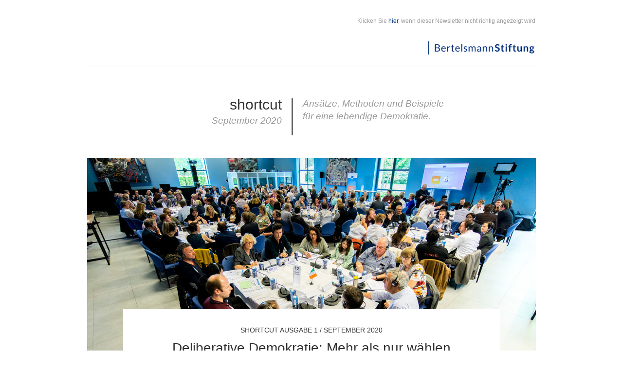

--- FILE ---
content_type: text/html; charset=utf-8
request_url: https://www.bertelsmann-stiftung.de/de/shortcut-newsletter-no1-1
body_size: 4667
content:
<!DOCTYPE html>
<html lang="de" xmlns="http://www.w3.org/1999/xhtml" xmlns:v="urn:schemas-microsoft-com:vml" xmlns:o="urn:schemas-microsoft-com:office:office">
<head>
    <meta charset="utf-8">

<!-- 
	Created by: ressourcenmangel GmbH, https://www.ressourcenmangel.de, Tel.: 030 61002450

	This website is powered by TYPO3 - inspiring people to share!
	TYPO3 is a free open source Content Management Framework initially created by Kasper Skaarhoj and licensed under GNU/GPL.
	TYPO3 is copyright 1998-2026 of Kasper Skaarhoj. Extensions are copyright of their respective owners.
	Information and contribution at https://typo3.org/
-->

<link rel="icon" href="https://www.bertelsmann-stiftung.de/templates/frontend/images/bst/favicons/favicon.ico" type="image/vnd.microsoft.icon">

<meta name="generator" content="TYPO3 CMS">
<meta name="viewport" content="width=device-width, user-scalable=no">


<link rel="stylesheet" href="https://www.bertelsmann-stiftung.de/typo3temp/assets/compressed/merged-60e3b3cfd4a72b0d04bcb5f84c8e2670-c47025b53d460003ece4b1db2028b081.css?1765788039" media="all">






<link rel="canonical" href="https://www.bertelsmann-stiftung.de/de/shortcut-newsletter-no1-1">
</head>
<body>
<style type="text/css">
	table.table-container {
		width: 924px !important;
	}

	table.table-3-col table.col-1, table.table-3-col table.col-3 {
		width: 32%;
	}

	table.table-3-col table.col-2 {
		width: 33%;
	}

	table.col-image {
		width: 295px !important;
		height: 295px !important;
		text-align: center;
	}

	table.table-1-col table.col-image {
		width: 295px !important;
	}

	table.table-1-col table.col-text {
		width: 65% !important;
	}

	table.table-1-col table.col-text td {
		padding-left: 20px !important;
	}

	@media (min-width: 1px) {
		table.table-container, table[style*="924px"] {
			width: 100% !important;
		}

		table.table-3-col table.col-1, table.table-3-col table.col-2 {
			padding-right: 8px !important;
		}
	}

	@media screen and (min-color-index: 0) and(-webkit-min-device-pixel-ratio: 0) {
		@media {
			table.table-container, table[style*="924px"] {
				width: 924px !important;
			}
		}
	}

	@media (max-width: 940px), (max-device-width: 940px) {
		table.table-3-col table.col-1, table.table-3-col table.col-3, table.table-3-col table.col-2 {
			width: 100%;
		}

		table.table-3-col table img {
			height: 295px !important;
			width: auto !important;
		}

		table.table-3-col table td {
			text-align: center;
		}

		table.col-image {
			width: 295px !important;
		}

		table.col-text {
			width: 65% !important;
		}

		table.col-text td {
			padding-left: 20px !important;
		}

		table.table-3-col table.col-2 > tr > td, table.table-3-col table.col-2 > tbody > tr > td,
		table.table-3-col table.col-1 > tr > td, table.table-3-col table.col-1 > tbody > tr > td {
			padding: 0 !important;
		}
	}

	@media (max-width: 856px), (max-device-width: 856px) {
		table.table-1-col table.col-text, table.col-text {
			width: 55% !important;
		}
	}

	@media (max-width: 670px), (max-device-width: 670px) {
		table.table-1-col table.col-image, table.col-image {
			width: 100% !important;
		}

		table.table-1-col table.col-image td, table.col-image td {
			text-align: center !important;
		}

		table.table-1-col table.col-text, table.col-text {
			width: 100% !important;
		}
	}

	@supports (-webkit-text-size-adjust:none)
	   and (not (-ms-accelerator:true)) {
		table.table-container, table[style*="924px"] {
			width: 100% !important
		}
	}
</style>
<table cellpadding="0" cellspacing="0" border="0" width="100%">
	<tr>
		<td></td>
		<td width="924">
			<table style="border:0;border-collapse:collapse;text-align:center;margin:0 auto;" width="924" class="table-container">
				<tr>
					<td>
						<table style="border: 0; border-spacing: 0; border-collapse: collapse; padding: 0px; vertical-align: top; text-align: left; width: 100%; margin: 0;">
							<tr>
								<td colspan="2">
									<div style="height: 20px;">&nbsp;</div>
								</td>
							</tr>
							<tr>
	<td style="vertical-align: top; width: 250px;">
		
	</td>
	<td valign="middle" style="vertical-align: middle;text-align: right;">
		<p style="font-family: Helvetica, Arial, sans-serif;font-weight: normal;font-size: 12px;line-height: 22px;color: #999999;text-align: right;padding: 0;margin: 0;">
			Klicken Sie <a href="https://www.bertelsmann-stiftung.de/de/shortcut-newsletter-no1-1?&amp;etcc_cmp=nl_shortcut_de_18662&amp;etcc_med=newsletter&amp;etcc_ctv=NewsletterimBrowser-Fenster%C3%B6ffnen" style="color: #003082; text-decoration: none;" title="Newsletter im Browser-Fenster &ouml;ffnen">hier</a>, wenn dieser Newsletter nicht richtig angezeigt wird
		</p>
		<div style="height: 30px;width: 200px;">&nbsp;</div>
		<a href="https://www.bertelsmann-stiftung.de/de/startseite?&amp;etcc_cmp=nl_shortcut_de_18662&amp;etcc_med=newsletter&amp;etcc_ctv=%2Fde%2Fstartseite"><img src="https://www.bertelsmann-stiftung.de/templates/frontend_newsletter/images/logo-bertelsmann.jpg" width="220" height="28" alt=""></a>
	</td>
</tr>
<tr>
	<td colspan="2" style="padding: 0; vertical-align: top; border-bottom: 1px solid #ccc;">
		<div style="height: 20px;width: 200px;">&nbsp;</div>
	</td>
</tr>

							<tr>
								<td colspan="2">
									<div style="height: 40px;">&nbsp;</div>
								</td>
							</tr>
						</table>
						
<table style="border: 0; border-spacing: 0; border-collapse: collapse; padding: 0; vertical-align: top; text-align: left; width: 100%; margin:0;">
    <tr style="padding: 0; vertical-align: top; text-align: left;">
        <td colspan="2" style="height: 20px;">
            &nbsp;
        </td>
    </tr>
    <tr style="padding: 0; vertical-align: top; text-align: left;">
        <td style="width: 400px;border-right:3px solid #666666;padding: 0 20px 0 0;">
            <h1 style="font-family: Helvetica, Arial, sans-serif;font-weight: normal;font-size: 30px;line-height: 36px;color: #333;text-align: right;padding: 0;margin: -5px 0 0 0;">shortcut</h1>
            <h3 style="font-family: Helvetica, Arial, sans-serif;font-weight: normal;font-size: 19px;font-style:italic;line-height: 30px;color: #999;text-align: right;padding: 0;margin: 0;margin-bottom: 15px;">September 2020</h3>
        </td>
        <td style="padding: 0 0 0 20px;">
            <p style="font-family: Helvetica, Arial, sans-serif;font-weight: normal;font-size: 19px;font-style:italic;line-height: 30px;color: #999;text-align: left;padding: 0;margin: -4px 0 0 0;"><em>Ans&auml;tze, Methoden und Beispiele </em></p>
<p style="font-family: Helvetica, Arial, sans-serif;font-weight: normal;font-size: 19px;font-style:italic;line-height: 30px;color: #999;text-align: left;padding: 0;margin: -4px 0 0 0;"><em>f&uuml;r eine lebendige Demokratie.</em></p>
        </td>
    </tr>
    <tr style="padding: 0; vertical-align: top; text-align: left;">
        <td colspan="2" style="height: 45px;">
            &nbsp;
        </td>
    </tr>
</table><table id="c171149" style="border:0;border-collapse:collapse;margin:0;width: 100%; text-align: center;">
                         <tr>
                            <td style="padding: 0; vertical-align: top; border-bottom: 1px solid #ccc;">
<table style="border: 0; border-spacing: 0; border-collapse: collapse; padding: 0px; vertical-align: top; text-align: left; width: 924px; margin: 0;">
	<tr style="padding: 0; vertical-align: top; text-align: left;">
		<td style="padding:0; vertical-align:top; text-align:right;width: 8.026030368763557%">
			<img src="https://www.bertelsmann-stiftung.de/typo3temp/assets/images/csm_168598538320190517-EU-Citizens-Dialogue-0149_1950e855c0_1eceb11d41fe99c6d9311327d921962a.jpg" alt="" width="100%" style="width:100%;height:auto;">
		</td>
		<td style="padding:0; vertical-align:top; text-align:center;max-width:774px;width: 83.94793926247289%;">
			<img src="https://www.bertelsmann-stiftung.de/typo3temp/assets/images/csm_168598538320190517-EU-Citizens-Dialogue-0149_1950e855c0_e173e77e41ccb3471fda7dfa4d2a473e.jpg" alt="" width="100%" style="width:100%;height:auto;">
			<div style="padding: 28px 40px; text-align: center;">
				<h3 style="font-family: Helvetica, Arial, sans-serif;font-weight: normal;font-size: 14px;text-transform: uppercase;line-height: 22px;color: #333;text-align: center;padding: 0;margin: 0;margin-bottom: 8px;">SHORTCUT Ausgabe 1 / September 2020</h3>
				<h1 style="font-family: Helvetica, Arial, sans-serif;font-weight: normal;font-size: 28px;line-height: 36px;color: #333;text-align: center;padding: 0;margin: 0;margin-bottom: 24px;"><a href="https://www.bertelsmann-stiftung.de/de/unsere-projekte/demokratie-und-partizipation-in-europa/shortcut-archiv/shortcut-1-deliberative-demokratie-mehr-als-nur-waehlen?&amp;etcc_cmp=nl_shortcut_de_18662&amp;etcc_med=newsletter&amp;etcc_ctv=DeliberativeDemokratie%3AMehralsnurw%C3%A4hlen&amp;et_cmp_seg5=aufmacher" data-notrack="0" style="color: #333; text-decoration: none;" data-etctype="rsmbstnewsletter_pi4" data-etpid="18662" data-etuid="171149">Deliberative Demokratie: Mehr als nur w&auml;hlen</a></h1>
				<p style="font-family: Helvetica, Arial, sans-serif;font-weight: normal;font-size: 14px;line-height: 22px;color: #333;text-align: center;padding: 0;margin: 0;margin-bottom: 20px;">Politische Beteiligung hat sich gewandelt. Sie ist vielf&auml;ltiger geworden. So auch die Demokratie.</p>
<p style="font-family: Helvetica, Arial, sans-serif;font-weight: normal;font-size: 14px;line-height: 22px;color: #333;text-align: center;padding: 0;margin: 0;margin-bottom: 20px;"> <a href="https://www.bertelsmann-stiftung.de/de/unsere-projekte/demokratie-und-partizipation-in-europa/shortcut-archiv/shortcut-1-deliberative-demokratie-mehr-als-nur-waehlen?&amp;etcc_cmp=nl_shortcut_de_18662&amp;etcc_med=newsletter&amp;etcc_ctv=DeliberativeDemokratie%3AMehralsnurw%C3%A4hlen&amp;et_cmp_seg5=aufmacher" style="color: #003082; text-decoration: none;" data-notrack="0" title="Deliberative Demokratie: Mehr als nur w&auml;hlen" data-etctype="rsmbstnewsletter_pi4" data-etpid="18662" data-etuid="171149">shortcut lesen</a></p>
			</div>
		</td>
		<td style="padding:0; vertical-align:top; text-align:left;width: 8.026030368763557%">
			<img src="https://www.bertelsmann-stiftung.de/typo3temp/assets/images/csm_168598538320190517-EU-Citizens-Dialogue-0149_1950e855c0_d399d2393e8d44fea02a72da67b48b0d.jpg" alt="" width="100%" style="width:100%;height:auto;">
		</td>
	</tr>
</table>
</td>
                         </tr>
                         <tr>
                             <td style="padding: 0; height: 40px;">&nbsp;</td>
                          </tr>
			         </table><table id="c171148" style="border:0;border-collapse:collapse;margin:0;width: 100%; text-align: center;">
                         <tr>
                            <td style="padding: 0; vertical-align: top; border-bottom: 1px solid #ccc;">

            <table class="col-image" align="left" width="294" style="border: 0; border-spacing: 0; border-collapse: collapse; padding: 0px; vertical-align: top; text-align: left; margin: 0;">
                <tr style="padding: 0; vertical-align: top; text-align: left;">
                    <td style="padding: 0; vertical-align: top; text-align: left;">
                        <img src="https://www.bertelsmann-stiftung.de/fileadmin/files/_processed_/a/7/csm_Logo_ZukunftDemokratie_1f185df297.jpg" width="295" height="295" alt="" style="margin:0;padding:0;">
                    </td>
                </tr>
            </table>
            <table class="col-text" align="right" width="65%" style="border: 0; border-spacing: 0; border-collapse: collapse; padding: 0px; vertical-align: top; text-align: left; margin: 0;">
                <tr style="padding: 0; vertical-align: top; text-align: left;">
                    <td style="padding: 0; vertical-align: top; text-align: left;">
                        <div style="padding: 0;">
                            <h3 style="font-family: Helvetica, Arial, sans-serif;font-weight: normal;font-size: 14px;text-transform: uppercase;line-height: 22px;color: #333;text-align: center;padding: 0;margin: 0;margin-bottom: 15px;"></h3>
                            <h1 style="font-family: Helvetica, Arial, sans-serif;font-weight: normal;font-size: 28px;line-height: 36px;color: #333;text-align: left;padding: 0;margin: 0;margin-bottom: 16px;"><a style="color: #333; text-decoration: none;" id="c171148" name="c171148" data-notrack="0" data-etctype="rsmbstnewsletter_pi2" data-etpid="18662" data-etuid="171148"></a></h1>
                            <p style="font-family: Helvetica, Arial, sans-serif;font-weight: normal;font-size: 14px;line-height: 22px;color: #333;text-align: left;padding: 0;margin: 0;margin-bottom: 20px;">Sehr geehrte Leser:innen,</p>
<p style="font-family: Helvetica, Arial, sans-serif;font-weight: normal;font-size: 14px;line-height: 22px;color: #333;text-align: left;padding: 0;margin: 0;margin-bottom: 20px;">in immer mehr L&auml;ndern werden die B&uuml;rger:innen direkter an&nbsp;politischen Entscheidungsfindungsprozessen beteiligt. Irland hat seine Verfassung 2018 ge&auml;ndert, nachdem eine Versammlung von 100 zuf&auml;llig ausgew&auml;hlten B&uuml;rger:innen&nbsp;einen Vorschlag erarbeitet hatte. 2019 berief der franz&ouml;sische Staatspr&auml;sident Emmanuel Macron einen so genannten B&uuml;rgerkonvent ein, der Vorschl&auml;ge zur Eind&auml;mmung des Klimawandels erarbeitete. Auch die Europ&auml;ische Kommission erprobt mittlerweile neue deliberative Ans&auml;tze bei ihren B&uuml;rgerdialogen.</p>
<p style="font-family: Helvetica, Arial, sans-serif;font-weight: normal;font-size: 14px;line-height: 22px;color: #333;text-align: left;padding: 0;margin: 0;margin-bottom: 20px;">Doch was versteht man genau unter deliberativer Demokratie? Was kann sie bewirken? Wie funktioniert sie in der Praxis? Und welchen&nbsp;Mehrwert hat sie f&uuml;r die Europ&auml;ische Union?</p>
<p style="font-family: Helvetica, Arial, sans-serif;font-weight: normal;font-size: 14px;line-height: 22px;color: #333;text-align: left;padding: 0;margin: 0;margin-bottom: 20px;">Antworten auf diese Fragen gibt die erste Ausgabe unserer Reihe</p>
<p style="font-family: Helvetica, Arial, sans-serif;font-weight: normal;font-size: 14px;line-height: 22px;color: #333;text-align: left;padding: 0;margin: 0;margin-bottom: 20px;"><a href="https://www.bertelsmann-stiftung.de/de/unsere-projekte/demokratie-und-partizipation-in-europa/shortcut-archiv/shortcut-1-deliberative-demokratie-mehr-als-nur-waehlen?&amp;etcc_cmp=nl_shortcut_de_18662&amp;etcc_med=newsletter&amp;etcc_ctv=SHORTCUT%3A%C2%A0DeliberativeDemokratie%3AMehralsnurw%C3%A4hlen.&amp;et_cmp_seg5=teaser_mit_bild_links" target="_top" style="color: #003082; text-decoration: none;" data-etctype="rsmbstnewsletter_pi2" data-etpid="18662" data-etuid="171148">SHORTCUT:&nbsp;Deliberative Demokratie: Mehr als nur w&auml;hlen.</a></p>
<p style="font-family: Helvetica, Arial, sans-serif;font-weight: normal;font-size: 14px;line-height: 22px;color: #333;text-align: left;padding: 0;margin: 0;margin-bottom: 20px;">Die neue Publikationsreihe SHORTCUT pr&auml;sentiert interessante Ans&auml;tze, Methoden und Beispiele zur L&ouml;sung demokratischer Herausforderungen in einem komprimierten und anschaulichen Format.</p>
<p style="font-family: Helvetica, Arial, sans-serif;font-weight: normal;font-size: 14px;line-height: 22px;color: #333;text-align: left;padding: 0;margin: 0;margin-bottom: 20px;">Eine interessante Lekt&uuml;re w&uuml;nschen Ihnen</p>
<p style="font-family: Helvetica, Arial, sans-serif;font-weight: normal;font-size: 14px;line-height: 22px;color: #333;text-align: left;padding: 0;margin: 0;margin-bottom: 20px;">Christina Tillmann und Dr. Robert Vehrkamp</p>
<p style="font-family: Helvetica, Arial, sans-serif;font-weight: normal;font-size: 14px;line-height: 22px;color: #333;text-align: left;padding: 0;margin: 0;margin-bottom: 20px;">Die englische Ausgabe finden Sie&nbsp;<a href="https://www.bertelsmann-stiftung.de/en/our-projects/democracy-and-participation-in-europe/shortcut-archive/shortcut-1-deliberative-democracy-more-than-just-voting?&amp;etcc_cmp=nl_shortcut_de_18662&amp;etcc_med=newsletter&amp;etcc_ctv=hier&amp;et_cmp_seg5=teaser_mit_bild_links" target="_blank" style="color: #003082; text-decoration: none;" data-etctype="rsmbstnewsletter_pi2" data-etpid="18662" data-etuid="171148">hier</a>.</p>
                        </div>
                    </td>
                </tr>
            </table>
</td>
                         </tr>
                         <tr>
                             <td style="padding: 0; height: 40px;">&nbsp;</td>
                          </tr>
			         </table>
					</td>
				</tr>
				<tr>
					<td>
						<table style="border: 0; border-spacing: 0; border-collapse: collapse; padding: 0px; vertical-align: top; text-align: left; width: 100%; margin: 0;">
							<tr>
								<td width="100%" style="width:100%;">
									<p style="font-family: Helvetica, Arial, sans-serif;font-weight: normal;font-size: 12px;line-height: 16px;color: #999999;padding: 0 20px 0 0;margin: 0;">&nbsp;</p>
<p style="font-family: Helvetica, Arial, sans-serif;font-weight: normal;font-size: 12px;line-height: 16px;color: #999999;padding: 0 20px 0 0;margin: 0;">				Sie wollen diesen Newsletter nicht mehr erhalten oder Ihr Newsletter-Profil bearbeiten? Dann klicken Sie bitte auf den Link in Ihrer E-Mail.</p>
<p style="font-family: Helvetica, Arial, sans-serif;font-weight: normal;font-size: 12px;line-height: 16px;color: #999999;padding: 0 20px 0 0;margin: 0;">&nbsp;</p>
<p style="font-family: Helvetica, Arial, sans-serif;font-weight: normal;font-size: 12px;line-height: 16px;color: #999999;padding: 0 20px 0 0;margin: 0;">				Verantwortlich f&uuml;r den shortcut:</p>
<p style="font-family: Helvetica, Arial, sans-serif;font-weight: normal;font-size: 12px;line-height: 16px;color: #999999;padding: 0 20px 0 0;margin: 0;">				Dr. Dominik Hierlemann, Dr. Finn Heinrich, Dr. Angela Jain</p>
<p style="font-family: Helvetica, Arial, sans-serif;font-weight: normal;font-size: 12px;line-height: 16px;color: #999999;padding: 0 20px 0 0;margin: 0;">&nbsp;</p>
<p style="font-family: Helvetica, Arial, sans-serif;font-weight: normal;font-size: 12px;line-height: 16px;color: #999999;padding: 0 20px 0 0;margin: 0;">				Wir freuen uns &uuml;ber Ihre Fragen, Anregungen und Tipps. Bitte schicken Sie diese an Nicole Henrichfreise:</p>
<p style="font-family: Helvetica, Arial, sans-serif;font-weight: normal;font-size: 12px;line-height: 16px;color: #999999;padding: 0 20px 0 0;margin: 0;">				E-Mail: nicole.henrichfreise@bertelsmann-stiftung.de</p>
<p style="font-family: Helvetica, Arial, sans-serif;font-weight: normal;font-size: 12px;line-height: 16px;color: #999999;padding: 0 20px 0 0;margin: 0;">&nbsp;</p>
<p style="font-family: Helvetica, Arial, sans-serif;font-weight: normal;font-size: 12px;line-height: 16px;color: #999999;padding: 0 20px 0 0;margin: 0;">				Bertelsmann Stiftung</p>
<p style="font-family: Helvetica, Arial, sans-serif;font-weight: normal;font-size: 12px;line-height: 16px;color: #999999;padding: 0 20px 0 0;margin: 0;">				Carl-Bertelsmann-Str. 256</p>
<p style="font-family: Helvetica, Arial, sans-serif;font-weight: normal;font-size: 12px;line-height: 16px;color: #999999;padding: 0 20px 0 0;margin: 0;">				33311 G&uuml;tersloh</p>
<p style="font-family: Helvetica, Arial, sans-serif;font-weight: normal;font-size: 12px;line-height: 16px;color: #999999;padding: 0 20px 0 0;margin: 0;">				Tel: +49 5241-8181132</p>
<p style="font-family: Helvetica, Arial, sans-serif;font-weight: normal;font-size: 12px;line-height: 16px;color: #999999;padding: 0 20px 0 0;margin: 0;">&nbsp;</p>
<p style="font-family: Helvetica, Arial, sans-serif;font-weight: normal;font-size: 12px;line-height: 16px;color: #999999;padding: 0 20px 0 0;margin: 0;">				Die Bertelsmann Stiftung ist eine gemeinn&uuml;tzige Stiftung des privaten Rechtes im Sinne von Abschnitt 1 des Stiftungsgesetzes f&uuml;r das Land Nordrhein-Westfalen mit Sitz in G&uuml;tersloh.  Zust&auml;ndige Aufsichtsbeh&ouml;rde ist die Bezirksregierung Detmold.</p>
<p style="font-family: Helvetica, Arial, sans-serif;font-weight: normal;font-size: 12px;line-height: 16px;color: #999999;padding: 0 20px 0 0;margin: 0;">				Stifter: Reinhard Mohn</p>
<p style="font-family: Helvetica, Arial, sans-serif;font-weight: normal;font-size: 12px;line-height: 16px;color: #999999;padding: 0 20px 0 0;margin: 0;">				Vorsitzender des Kuratoriums: Bodo Uebber</p>
<p style="font-family: Helvetica, Arial, sans-serif;font-weight: normal;font-size: 12px;line-height: 16px;color: #999999;padding: 0 20px 0 0;margin: 0;">				Vorstand: Dr. Brigitte Mohn (Vors.), Prof. Dr. Daniela Schwarzer, Wilhelm-Friedrich Uhr</p>
<p style="font-family: Helvetica, Arial, sans-serif;font-weight: normal;font-size: 12px;line-height: 16px;color: #999999;padding: 0 20px 0 0;margin: 0;">&nbsp;</p>
								</td>
								<td></td>
							</tr>
						</table>
					</td>
				</tr>
				<tr>
					<td>
						<table style="border: 0; border-spacing: 0; border-collapse: collapse; padding: 0px; vertical-align: top; text-align: left; width: 100%; margin: 0;">
							<tr>
								<td valign="middle" width="100%" style="vertical-align: middle; width:100%;">
									
								</td>
								<td valign="middle" style="vertical-align: middle;">
									<table style="border: 0; border-spacing: 0; border-collapse: collapse; padding: 0px; vertical-align: top; text-align: left; width: 100%; margin: 0;">
										<tr>
											<td valign="middle" align="left" style="vertical-align: middle; align: left;">
												<a href="https://insights.bertelsmann-stiftung.de/ccr?&amp;et=EB9mS9&amp;etcc_cmp=nl_shortcut_de_18662&amp;etcc_med=newsletter&amp;etcc_ctv=https%3A%2F%2Fwww.facebook.com%2FBertelsmannStiftung&amp;etcc_url=https%3A%2F%2Fwww.facebook.com%2FBertelsmannStiftung" target="_blank" rel="noreferrer"><img src="https://www.bertelsmann-stiftung.de/templates/frontend_newsletter/images/icon-facebook.jpg" width="83" height="26" alt=""></a>
											</td>
											
												<td valign="middle" align="left" style="vertical-align: middle; align: left;">
													<a href="https://insights.bertelsmann-stiftung.de/ccr?&amp;et=EB9mS9&amp;etcc_cmp=nl_shortcut_de_18662&amp;etcc_med=newsletter&amp;etcc_ctv=https%3A%2F%2Fwww.linkedin.com%2Fcompany%2Fbertelsmann-stiftung%2F&amp;etcc_url=https%3A%2F%2Fwww.linkedin.com%2Fcompany%2Fbertelsmann-stiftung%2F" target="_blank" rel="noreferrer"><img src="https://www.bertelsmann-stiftung.de/templates/frontend_newsletter/images/icon-linkedin.jpg" width="73" height="26" alt=""></a>
												</td>
											<td valign="middle" align="left" style="vertical-align: middle; align: left;">
												<a href="https://insights.bertelsmann-stiftung.de/ccr?&amp;et=EB9mS9&amp;etcc_cmp=nl_shortcut_de_18662&amp;etcc_med=newsletter&amp;etcc_ctv=https%3A%2F%2Fwww.xing.com%2Fcompanies%2Fbertelsmannstiftung&amp;etcc_url=https%3A%2F%2Fwww.xing.com%2Fcompanies%2Fbertelsmannstiftung" target="_blank" rel="noreferrer"><img src="https://www.bertelsmann-stiftung.de/templates/frontend_newsletter/images/icon-xing.jpg" width="50" height="26" alt=""></a>
											</td>
											<td valign="middle" align="left" style="vertical-align: middle; align: left;">
												<a href="https://insights.bertelsmann-stiftung.de/ccr?&amp;et=EB9mS9&amp;etcc_cmp=nl_shortcut_de_18662&amp;etcc_med=newsletter&amp;etcc_ctv=https%3A%2F%2Ftwitter.com%2FBertelsmannSt&amp;etcc_url=https%3A%2F%2Ftwitter.com%2FBertelsmannSt" target="_blank" rel="noreferrer"><img src="https://www.bertelsmann-stiftung.de/templates/frontend_newsletter/images/icon-twitter.jpg" width="67" height="26" alt=""></a>
											</td>
											<td valign="middle" align="left" style="vertical-align: middle; align: left;">
												<a href="https://insights.bertelsmann-stiftung.de/ccr?&amp;et=EB9mS9&amp;etcc_cmp=nl_shortcut_de_18662&amp;etcc_med=newsletter&amp;etcc_ctv=https%3A%2F%2Fwww.youtube.com%2Fuser%2FBertelsmannStiftung%3Fgl%3DDE%26amp%3Bhl%3Dde&amp;etcc_url=https%3A%2F%2Fwww.youtube.com%2Fuser%2FBertelsmannStiftung%3Fgl%3DDE%26amp%3Bhl%3Dde" target="_blank" rel="noreferrer"><img src="https://www.bertelsmann-stiftung.de/templates/frontend_newsletter/images/icon-youtube.jpg" width="71" height="26" alt=""></a>
											</td>
										</tr>
									</table>
								</td>

							</tr>
						</table>
					</td>
				</tr>
				
			</table>
		</td>
		<td></td>
	</tr>
</table>



<!-- SITE DEFAULT PARSER ACTIVE -->
</body>
</html>

--- FILE ---
content_type: text/css
request_url: https://www.bertelsmann-stiftung.de/typo3temp/assets/compressed/merged-60e3b3cfd4a72b0d04bcb5f84c8e2670-c47025b53d460003ece4b1db2028b081.css?1765788039
body_size: 995
content:
.hclabel{width:140px;display:block;}.hcform{font-family:arial;font-size:11px;}.hcform input{font-size:11px!important;width:590px;}.hcform label,.hcform input{float:left;}.clearbothspacer{clear:both;padding-top:5px;}.hccontainer{width:460px;height:250px;margin:0 auto;}.highchart-small-container .hccontainer{width:190px;height:250px;position:relative;top:-50px;}.hclabel{width:140px;display:block;}.hcform{font-family:arial;font-size:11px;}.hcform input{font-size:11px!important;width:590px;}.hcform label,.hcform input{float:left;}.clearbothspacer{clear:both;padding-top:5px;}.hccontainer{width:460px;height:250px;margin:0 auto;}.highchart-small-container .hccontainer{width:190px;height:250px;position:relative;top:-50px;}.tx_rsmbstazlist_jurymember--search .ce-sword,.tx_rsmbstazlist_jurylocation--search .ce-sword{background-color:#e4ecf1;}.tx-rsmbstazlist .sr-only{position:absolute;width:1px;height:1px;margin:-1px;padding:0;overflow:hidden;clip:rect(0,0,0,0);border:0;}.tx-rsmbstazlist .content-list-item{padding:40px 15px 30px 0;border-bottom:1px solid #dcdcdc;border-top:1px solid
	#dcdcdc;margin-bottom:-1px;}.tx-rsmbstazlist .clearfix{clear:both;}.tx-rsmbstazlist .cont{float:left;}.tx-rsmbstazlist .size-1{width:32%;margin-left:0;}.tx-rsmbstazlist .size-1 img{display:block;max-width:100%;height:auto;}.tx-rsmbstazlist .size-2{width:68%;padding-left:38px;margin-left:0;}.tx-rsmbstazlist .size-2 h3{font-size:15px;color:#999999;margin:0 0 20px;}.tx-rsmbstazlist .size-2 a{color:#003082;}.alphabet-list{border-top:1px solid #999;border-bottom:1px solid #999;padding:30px 0 50px;}.alphabet-list .ulCenter{float:right;position:relative;left:-50%;text-align:left;}.alphabet-list ul{list-style:none;position:relative;left:50%;}.alphabet-list li{border:none;font-size:17px;text-transform:uppercase;float:left;position:relative;padding:0;margin-left:16.8px;}.alphabet-list li:first-child{margin-left:0;}.alphabet-list .list-group{margin-bottom:0;}.alphabet-list a{color:#003082;}.alphabet-list a:hover,.alphabet-list a.active{text-decoration:underline;}.alphabet-letter{padding:24px 0;}.alphabet-letter h5{font-size:43px;font-weight:normal;margin:auto;margin:0;text-align:center;}@media (min-width:737px) and (max-width:1112px){.alphabet-list li,.alphabet-list li:first-child{margin:3px;}}@media (max-width:736px){.alphabet-list{padding:10px 0 75px;}.alphabet-list li,.alphabet-list li:first-child{margin:5px;}}.align-center{text-align:center;}#c146311{margin:0 auto 20px;padding:0 10px;max-width:800px}.rsmpublications-add-basket-6.rsmpublications-add-basket-old{display:none;}.detail-content__inner > .link-tabs{margin-bottom:4.7rem;}@media screen and (min-width:48rem){.featured-person__content{width:66%;}}.article__content.article__content--centered{max-width:90rem;}.article__content--centered .grid__item > .text  h2{line-height:1.25;font-size:3rem;margin:0 11rem;}.article__content--centered .grid__item > .text h3{line-height:1.25;font-size:2rem;font-weight:normal;}.large-breaker__image-wrap{left:0;}.text-columns__body > .article__section:first-child .figure{margin-top:0;}.text-columns .text-columns__header:empty{margin-bottom:0;}.large-breaker + .page__section .text-columns{margin-top:4rem;}@media only screen and (max-width:830px){.large-breaker + .page__section .text-columns{margin-top:0;}}header.stage .detail-content__block--quote-breaker::before,header.stage .detail-content__block--quote-breaker::after{background-image:none;}
